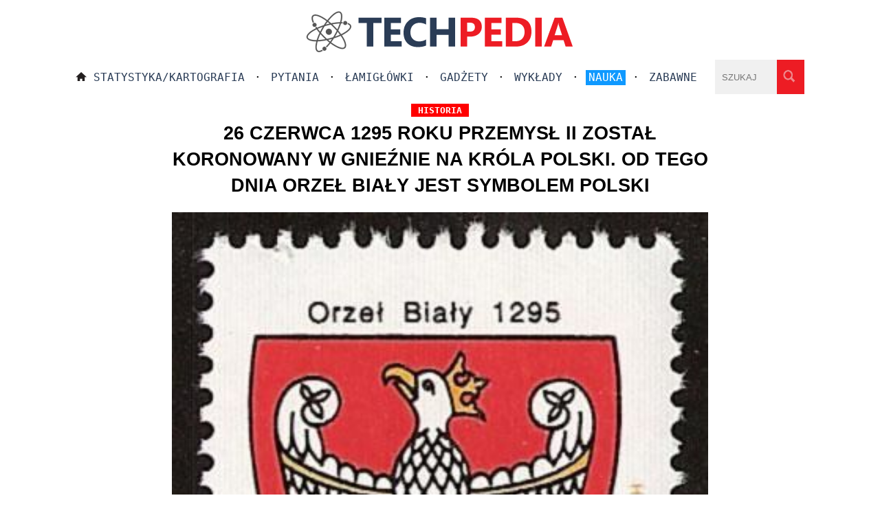

--- FILE ---
content_type: text/html; charset=UTF-8
request_url: https://www.techpedia.pl/index.php?str=tp&no=18283
body_size: 1959
content:
 <!DOCTYPE html>
<html lang="pl">
<head>        
<meta charset="UTF-8">   
<meta name="viewport" content="width=device-width, initial-scale=1">
<TITLE>26 czerwca 1295 roku Przemysł II został koronowany w Gnieźnie na króla Polski. Od tego dnia orzeł biały jest symbolem Polski</TITLE><META name="description" content="26 czerwca 1295 roku Przemysł II został koronowany w Gnieźnie na króla Polski. Od tego dnia orzeł biały jest symbolem Polski"><META name="keywords" content="26 czerwca 1295 roku Przemysł II został koronowany w Gnieźnie na króla Polski. Od tego dnia orzeł biały jest symbolem Polski"><link rel="canonical" href="https://www.techpedia.pl/index.php?str=tp&amp;no=18283"><meta property="og:image" content="https://www.techpedia.pl/app/public/files/18283.jpg_378x370m0.jpg"><meta property="og:title" content="26 czerwca 1295 roku Przemysł II został koronowany w Gnieźnie na króla Polski. Od tego dnia orzeł biały jest symbolem Polski">
    <meta property="og:description" content="26 czerwca 1295 roku Przemysł II został koronowany w Gnieźnie na króla Polski. Od tego dnia orzeł biały jest symbolem Polski">
    <meta property="og:url" content="https://www.techpedia.pl/index.php?str=tp&amp;no=18283"><meta property="og:type" content="article">
<meta name="robots" content="index,follow">
<link href="style/style.css" rel="StyleSheet">
<link href="favicon.ico" rel="icon" type="image/x-icon">
<link rel="alternate" type="application/rss+xml" title="ATOM feed" href="https://www.techpedia.pl/dodatki/nowe.xml">
</head>
<body><script>
<!--
function pok0(id) {
var e = document.getElementById(id);
if(e.style.display == 'block')
  e.style.display = 'none';
else
  e.style.display = 'block';
}
//-->
</script>
 
<div class="border_header"> 
  <div class="logo"><a href="/"><img src="graphics/logo_new.png" alt="logo"></a></div>
  <div class="logo_big"><a href="/"><img src="graphics/logo_new_big.png" alt="logo"></a></div>  
  <div class="menu_male"><a href="#" onclick="pok0('foo')"><img src="graphics/menu.png" alt="menu" class="menu_kolo"></a>
  <div class="menu_male2" id="foo">
  <a href="index.php" class="hc">Strona główna</a><div class="pasek_s"></div> · <a class="hc" href="index.php?str=ar&amp;ka=1&amp;sta">Statystyka/Kartografia</a><div class="pasek_s"></div> · <a class="hc" href="index.php?str=ar&amp;ka=2">Pytania</a><div class="pasek_s"></div> · <a class="hc" href="index.php?str=ar&amp;ka=6">Łamigłówki</a><div class="pasek_s"></div> · <a class="hc" href="index.php?str=ar&amp;ka=3">Gadżety</a><div class="pasek_s"></div> · <a class="hc" href="index.php?str=ar&amp;ka=1&amp;wyk">Wykłady</a><div class="pasek_s"></div> · <a href="index.php?str=ar&amp;ka=1"><span class="wysw">Nauka</span></a><div class="pasek_s"></div> · <a class="hc" href="index.php?str=ar&amp;ka=7">Zabawne</a><div class="pasek"></div> · <a class="hc" href="index.php?str=szukaj">Szukaj</a>  
  </div></div>
  <div class="menu_duze">
   <a href="index.php"><img src="graphics/home.png" alt="home" class="home"></a><a class="hc" href="index.php?str=ar&amp;ka=1&amp;sta">Statystyka/Kartografia</a> · <a class="hc" href="index.php?str=ar&amp;ka=2">Pytania</a> · <a class="hc" href="index.php?str=ar&amp;ka=6">Łamigłówki</a> · <a class="hc" href="index.php?str=ar&amp;ka=3">Gadżety</a> · <a class="hc" href="index.php?str=ar&amp;ka=1&amp;wyk">Wykłady</a> · <a href="index.php?str=ar&amp;ka=1"><span class="wysw">Nauka</span></a> · <a class="hc" href="index.php?str=ar&amp;ka=7">Zabawne</a> 
  </div>
<form action="#" method="GET" class="searchf"><input type="search" name="sz_pr" maxlength="27" placeholder="SZUKAJ" class="search"><input type="image" name="szukaj" src="graphics/lupa.png" alt="lupa" class="lupa"></form> 
</div>

<div class="border"><div class="content"><h1><span class="kattm">historia</span><br>26 czerwca 1295 roku Przemysł II został koronowany w Gnieźnie na króla Polski. Od tego dnia orzeł biały jest symbolem Polski</h1><div class="reklama"></div><div class="meme-image"><img class="resp" src="app/public/files/18283.jpg" alt="26 czerwca 1295 roku Przemysł II został koronowany w Gnieźnie na króla Polski. Od tego dnia orzeł biały jest symbolem Polski"></div><div class="art"><div class="art"></div><div class="reklama"><script async src="https://pagead2.googlesyndication.com/pagead/js/adsbygoogle.js?client=ca-pub-7455822695613931"
     crossorigin="anonymous"></script>
<!-- Elastyczny box3 techpedia -->
<ins class="adsbygoogle"
     style="display:block"
     data-ad-client="ca-pub-7455822695613931"
     data-ad-slot="3159211265"
     data-ad-format="auto"
     data-full-width-responsive="true"></ins>
<script>
     (adsbygoogle = window.adsbygoogle || []).push({});
</script>
</div></div><div class="archiwum srodek"><div class="picb_arch"><a class="vt3" href="index.php?str=tp&amp;no=12714"><div class="tytul_arch">Rzeź wołyńska i historia Kaczanówki.</div><img src="app/public/files/12714.jpg_378x370m0.jpg" alt="Rzeź wołyńska i historia Kaczanówki." class="" width="378" height="370"></a></div><div class="picb_arch"><a class="vt3" href="index.php?str=tp&amp;no=21825"><div class="tytul_arch">22 IX 1940 Niemcy rozpoczęły wysiedlenia Polaków z Żywiecczyzny - Aktion Saybusch</div><img src="app/public/files/21825.jpg_378x370m0.jpg" alt="22 IX 1940 Niemcy rozpoczęły wysiedlenia Polaków z Żywiecczyzny - Aktion Saybusch" class="" width="378" height="370"></a></div><div class="picb_arch"><a class="vt3" href="index.php?str=tp&amp;no=25318"><div class="tytul_arch">Akta sprawy &quot;moskiewskiej pożyczki&quot; (w transferze ponad 1 mln. dolarów dla PZPR/SDRP od KPZS w styczniu 1990 pośredniczył KGB)</div><img src="app/public/files/25318.jpg_378x370m0.jpg" alt="Akta sprawy &quot;moskiewskiej pożyczki&quot; (w transferze ponad 1 mln. dolarów dla PZPR/SDRP od KPZS w styczniu 1990 pośredniczył KGB)" class="" width="378" height="370"></a></div><div class="picb_arch"><a class="vt3" href="index.php?str=tp&amp;no=12362"><div class="tytul_arch">Niemcy w Stalingradzie szykują się do ataku na zakład metalurgiczny Czerwony Październik.</div><img src="app/public/files/12362.jpg_378x370m0.jpg" alt="Niemcy w Stalingradzie szykują się do ataku na zakład metalurgiczny Czerwony Październik." class="" width="378" height="370"></a></div><div class="picb_arch"><a class="vt3" href="index.php?str=tp&amp;no=36949"><div class="tytul_arch">„Polska niepodległa jest bardzo niebezpieczna dla Rosji. Stanowi zło!” Lenin „Zniszczenie Polski jest naszym pierwszym zadaniem.</div><img src="app/public/files/36949.jpg_378x370m0.jpg" alt="„Polska niepodległa jest bardzo niebezpieczna dla Rosji. Stanowi zło!” Lenin „Zniszczenie Polski jest naszym pierwszym zadaniem." class="" width="378" height="370"></a></div><div class="picb_arch"><a class="vt3" href="index.php?str=tp&amp;no=22509"><div class="tytul_arch">&quot;Gazeta Wyborcza a Powstanie Warszawskie&quot; wykład prof.J.Chodakiewicza, L.Żebrowskiego i S.Michalkiewicza</div><img src="app/public/files/22509.jpg_378x370m0.jpg" alt="&quot;Gazeta Wyborcza a Powstanie Warszawskie&quot; wykład prof.J.Chodakiewicza, L.Żebrowskiego i S.Michalkiewicza" class="" width="378" height="370"></a></div></div></div></div>

<div class="footer">Techpedia.pl "<b>Wiedza z nielimitowanym okresem przydatności</b>"<div class="pasek_s"></div>Copyright 2009-2024 © All rights reserved · <a href="index.php?str=kontakt" class="cop">Kontakt · Polityka prywatności · O nas</a>
 · <a href="index.php?str=logowanie">Logowanie</a></div><!-- Google tag (gtag.js) -->
<script async src="https://www.googletagmanager.com/gtag/js?id=G-XB08862WEZ"></script>
<script>
  window.dataLayer = window.dataLayer || [];
  function gtag(){dataLayer.push(arguments);}
  gtag('js', new Date());

  gtag('config', 'G-XB08862WEZ');
</script>
</body>
</html>


--- FILE ---
content_type: text/html; charset=utf-8
request_url: https://www.google.com/recaptcha/api2/aframe
body_size: 264
content:
<!DOCTYPE HTML><html><head><meta http-equiv="content-type" content="text/html; charset=UTF-8"></head><body><script nonce="Qkdriun51gJ20iagE3obOw">/** Anti-fraud and anti-abuse applications only. See google.com/recaptcha */ try{var clients={'sodar':'https://pagead2.googlesyndication.com/pagead/sodar?'};window.addEventListener("message",function(a){try{if(a.source===window.parent){var b=JSON.parse(a.data);var c=clients[b['id']];if(c){var d=document.createElement('img');d.src=c+b['params']+'&rc='+(localStorage.getItem("rc::a")?sessionStorage.getItem("rc::b"):"");window.document.body.appendChild(d);sessionStorage.setItem("rc::e",parseInt(sessionStorage.getItem("rc::e")||0)+1);localStorage.setItem("rc::h",'1769031829188');}}}catch(b){}});window.parent.postMessage("_grecaptcha_ready", "*");}catch(b){}</script></body></html>